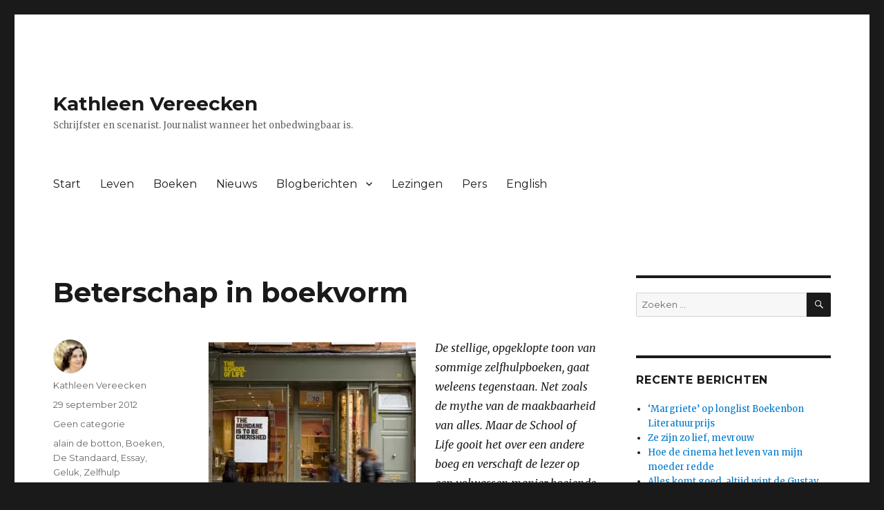

--- FILE ---
content_type: text/html; charset=UTF-8
request_url: https://www.kathleenvereecken.be/2012/09/29/beterschap-in-boekvorm/
body_size: 20973
content:
<!DOCTYPE html>
<html lang="nl-NL" class="no-js">
<head>
	<meta charset="UTF-8">
	<meta name="viewport" content="width=device-width, initial-scale=1">
	<link rel="profile" href="http://gmpg.org/xfn/11">
		<link rel="pingback" href="https://www.kathleenvereecken.be/xmlrpc.php">
		<script>(function(html){html.className = html.className.replace(/\bno-js\b/,'js')})(document.documentElement);</script>
<meta name='robots' content='index, follow, max-image-preview:large, max-snippet:-1, max-video-preview:-1' />

	<!-- This site is optimized with the Yoast SEO plugin v22.1 - https://yoast.com/wordpress/plugins/seo/ -->
	<title>Beterschap in boekvorm - Kathleen Vereecken</title>
	<link rel="canonical" href="http://www.kathleenvereecken.be/2012/09/29/beterschap-in-boekvorm/" />
	<meta property="og:locale" content="nl_NL" />
	<meta property="og:type" content="article" />
	<meta property="og:title" content="Beterschap in boekvorm - Kathleen Vereecken" />
	<meta property="og:description" content="De stellige, opgeklopte toon van sommige zelfhulpboeken, gaat weleens tegenstaan. Net zoals de mythe van de maakbaarheid van alles. Maar de School of Life gooit het over een andere boeg en verschaft de lezer op een volwassen manier boeiende inzichten. In drie stappen naar de job van je dromen! In zeven stappen naar de liefde &hellip; Lees &quot;Beterschap in boekvorm&quot; verder" />
	<meta property="og:url" content="http://www.kathleenvereecken.be/2012/09/29/beterschap-in-boekvorm/" />
	<meta property="og:site_name" content="Kathleen Vereecken" />
	<meta property="article:published_time" content="2012-09-29T08:33:05+00:00" />
	<meta property="og:image" content="http://kathleenvereecken.be/wp-content/uploads/2012/09/schooloflife.jpg?w=300" />
	<meta name="author" content="Kathleen Vereecken" />
	<meta name="twitter:card" content="summary_large_image" />
	<meta name="twitter:label1" content="Geschreven door" />
	<meta name="twitter:data1" content="Kathleen Vereecken" />
	<meta name="twitter:label2" content="Geschatte leestijd" />
	<meta name="twitter:data2" content="8 minuten" />
	<script type="application/ld+json" class="yoast-schema-graph">{"@context":"https://schema.org","@graph":[{"@type":"WebPage","@id":"http://www.kathleenvereecken.be/2012/09/29/beterschap-in-boekvorm/","url":"http://www.kathleenvereecken.be/2012/09/29/beterschap-in-boekvorm/","name":"Beterschap in boekvorm - Kathleen Vereecken","isPartOf":{"@id":"https://www.kathleenvereecken.be/#website"},"primaryImageOfPage":{"@id":"http://www.kathleenvereecken.be/2012/09/29/beterschap-in-boekvorm/#primaryimage"},"image":{"@id":"http://www.kathleenvereecken.be/2012/09/29/beterschap-in-boekvorm/#primaryimage"},"thumbnailUrl":"http://kathleenvereecken.be/wp-content/uploads/2012/09/schooloflife.jpg?w=300","datePublished":"2012-09-29T08:33:05+00:00","dateModified":"2012-09-29T08:33:05+00:00","author":{"@id":"https://www.kathleenvereecken.be/#/schema/person/2421f940299e7df49a24667b021c9757"},"breadcrumb":{"@id":"http://www.kathleenvereecken.be/2012/09/29/beterschap-in-boekvorm/#breadcrumb"},"inLanguage":"nl-NL","potentialAction":[{"@type":"ReadAction","target":["http://www.kathleenvereecken.be/2012/09/29/beterschap-in-boekvorm/"]}]},{"@type":"ImageObject","inLanguage":"nl-NL","@id":"http://www.kathleenvereecken.be/2012/09/29/beterschap-in-boekvorm/#primaryimage","url":"http://kathleenvereecken.be/wp-content/uploads/2012/09/schooloflife.jpg?w=300","contentUrl":"http://kathleenvereecken.be/wp-content/uploads/2012/09/schooloflife.jpg?w=300"},{"@type":"BreadcrumbList","@id":"http://www.kathleenvereecken.be/2012/09/29/beterschap-in-boekvorm/#breadcrumb","itemListElement":[{"@type":"ListItem","position":1,"name":"Home","item":"http://www.kathleenvereecken.be/"},{"@type":"ListItem","position":2,"name":"Blogberichten","item":"https://www.kathleenvereecken.be/blogberichten/"},{"@type":"ListItem","position":3,"name":"Beterschap in boekvorm"}]},{"@type":"WebSite","@id":"https://www.kathleenvereecken.be/#website","url":"https://www.kathleenvereecken.be/","name":"Kathleen Vereecken","description":"Schrijfster en scenarist. Journalist wanneer het onbedwingbaar is.","potentialAction":[{"@type":"SearchAction","target":{"@type":"EntryPoint","urlTemplate":"https://www.kathleenvereecken.be/?s={search_term_string}"},"query-input":"required name=search_term_string"}],"inLanguage":"nl-NL"},{"@type":"Person","@id":"https://www.kathleenvereecken.be/#/schema/person/2421f940299e7df49a24667b021c9757","name":"Kathleen Vereecken","image":{"@type":"ImageObject","inLanguage":"nl-NL","@id":"https://www.kathleenvereecken.be/#/schema/person/image/","url":"https://secure.gravatar.com/avatar/224ddf2e3845b69f8079f633426a4c62?s=96&d=mm&r=g","contentUrl":"https://secure.gravatar.com/avatar/224ddf2e3845b69f8079f633426a4c62?s=96&d=mm&r=g","caption":"Kathleen Vereecken"},"url":"https://www.kathleenvereecken.be/author/kathleenvereecken/"}]}</script>
	<!-- / Yoast SEO plugin. -->


<link rel='dns-prefetch' href='//secure.gravatar.com' />
<link rel='dns-prefetch' href='//stats.wp.com' />
<link rel='dns-prefetch' href='//fonts.googleapis.com' />
<link rel='dns-prefetch' href='//v0.wordpress.com' />
<link rel='dns-prefetch' href='//i0.wp.com' />
<link rel='dns-prefetch' href='//widgets.wp.com' />
<link rel='dns-prefetch' href='//s0.wp.com' />
<link rel='dns-prefetch' href='//0.gravatar.com' />
<link rel='dns-prefetch' href='//1.gravatar.com' />
<link rel='dns-prefetch' href='//2.gravatar.com' />
<link rel='dns-prefetch' href='//jetpack.wordpress.com' />
<link rel='dns-prefetch' href='//public-api.wordpress.com' />
<link rel="alternate" type="application/rss+xml" title="Kathleen Vereecken &raquo; feed" href="https://www.kathleenvereecken.be/feed/" />
<link rel="alternate" type="application/rss+xml" title="Kathleen Vereecken &raquo; reactiesfeed" href="https://www.kathleenvereecken.be/comments/feed/" />
<link rel="alternate" type="application/rss+xml" title="Kathleen Vereecken &raquo; Beterschap in boekvorm reactiesfeed" href="https://www.kathleenvereecken.be/2012/09/29/beterschap-in-boekvorm/feed/" />
<script type="text/javascript">
/* <![CDATA[ */
window._wpemojiSettings = {"baseUrl":"https:\/\/s.w.org\/images\/core\/emoji\/15.0.3\/72x72\/","ext":".png","svgUrl":"https:\/\/s.w.org\/images\/core\/emoji\/15.0.3\/svg\/","svgExt":".svg","source":{"concatemoji":"https:\/\/www.kathleenvereecken.be\/wp-includes\/js\/wp-emoji-release.min.js?ver=6.5.7"}};
/*! This file is auto-generated */
!function(i,n){var o,s,e;function c(e){try{var t={supportTests:e,timestamp:(new Date).valueOf()};sessionStorage.setItem(o,JSON.stringify(t))}catch(e){}}function p(e,t,n){e.clearRect(0,0,e.canvas.width,e.canvas.height),e.fillText(t,0,0);var t=new Uint32Array(e.getImageData(0,0,e.canvas.width,e.canvas.height).data),r=(e.clearRect(0,0,e.canvas.width,e.canvas.height),e.fillText(n,0,0),new Uint32Array(e.getImageData(0,0,e.canvas.width,e.canvas.height).data));return t.every(function(e,t){return e===r[t]})}function u(e,t,n){switch(t){case"flag":return n(e,"\ud83c\udff3\ufe0f\u200d\u26a7\ufe0f","\ud83c\udff3\ufe0f\u200b\u26a7\ufe0f")?!1:!n(e,"\ud83c\uddfa\ud83c\uddf3","\ud83c\uddfa\u200b\ud83c\uddf3")&&!n(e,"\ud83c\udff4\udb40\udc67\udb40\udc62\udb40\udc65\udb40\udc6e\udb40\udc67\udb40\udc7f","\ud83c\udff4\u200b\udb40\udc67\u200b\udb40\udc62\u200b\udb40\udc65\u200b\udb40\udc6e\u200b\udb40\udc67\u200b\udb40\udc7f");case"emoji":return!n(e,"\ud83d\udc26\u200d\u2b1b","\ud83d\udc26\u200b\u2b1b")}return!1}function f(e,t,n){var r="undefined"!=typeof WorkerGlobalScope&&self instanceof WorkerGlobalScope?new OffscreenCanvas(300,150):i.createElement("canvas"),a=r.getContext("2d",{willReadFrequently:!0}),o=(a.textBaseline="top",a.font="600 32px Arial",{});return e.forEach(function(e){o[e]=t(a,e,n)}),o}function t(e){var t=i.createElement("script");t.src=e,t.defer=!0,i.head.appendChild(t)}"undefined"!=typeof Promise&&(o="wpEmojiSettingsSupports",s=["flag","emoji"],n.supports={everything:!0,everythingExceptFlag:!0},e=new Promise(function(e){i.addEventListener("DOMContentLoaded",e,{once:!0})}),new Promise(function(t){var n=function(){try{var e=JSON.parse(sessionStorage.getItem(o));if("object"==typeof e&&"number"==typeof e.timestamp&&(new Date).valueOf()<e.timestamp+604800&&"object"==typeof e.supportTests)return e.supportTests}catch(e){}return null}();if(!n){if("undefined"!=typeof Worker&&"undefined"!=typeof OffscreenCanvas&&"undefined"!=typeof URL&&URL.createObjectURL&&"undefined"!=typeof Blob)try{var e="postMessage("+f.toString()+"("+[JSON.stringify(s),u.toString(),p.toString()].join(",")+"));",r=new Blob([e],{type:"text/javascript"}),a=new Worker(URL.createObjectURL(r),{name:"wpTestEmojiSupports"});return void(a.onmessage=function(e){c(n=e.data),a.terminate(),t(n)})}catch(e){}c(n=f(s,u,p))}t(n)}).then(function(e){for(var t in e)n.supports[t]=e[t],n.supports.everything=n.supports.everything&&n.supports[t],"flag"!==t&&(n.supports.everythingExceptFlag=n.supports.everythingExceptFlag&&n.supports[t]);n.supports.everythingExceptFlag=n.supports.everythingExceptFlag&&!n.supports.flag,n.DOMReady=!1,n.readyCallback=function(){n.DOMReady=!0}}).then(function(){return e}).then(function(){var e;n.supports.everything||(n.readyCallback(),(e=n.source||{}).concatemoji?t(e.concatemoji):e.wpemoji&&e.twemoji&&(t(e.twemoji),t(e.wpemoji)))}))}((window,document),window._wpemojiSettings);
/* ]]> */
</script>
<link rel='stylesheet' id='twentysixteen-jetpack-css' href='https://usercontent.one/wp/www.kathleenvereecken.be/wp-content/plugins/jetpack/modules/theme-tools/compat/twentysixteen.css?ver=14.0' type='text/css' media='all' />
<link rel='stylesheet' id='jetpack_related-posts-css' href='https://usercontent.one/wp/www.kathleenvereecken.be/wp-content/plugins/jetpack/modules/related-posts/related-posts.css?ver=20240116' type='text/css' media='all' />
<style id='wp-emoji-styles-inline-css' type='text/css'>

	img.wp-smiley, img.emoji {
		display: inline !important;
		border: none !important;
		box-shadow: none !important;
		height: 1em !important;
		width: 1em !important;
		margin: 0 0.07em !important;
		vertical-align: -0.1em !important;
		background: none !important;
		padding: 0 !important;
	}
</style>
<link rel='stylesheet' id='wp-block-library-css' href='https://www.kathleenvereecken.be/wp-includes/css/dist/block-library/style.min.css?ver=6.5.7' type='text/css' media='all' />
<link rel='stylesheet' id='mediaelement-css' href='https://www.kathleenvereecken.be/wp-includes/js/mediaelement/mediaelementplayer-legacy.min.css?ver=4.2.17' type='text/css' media='all' />
<link rel='stylesheet' id='wp-mediaelement-css' href='https://www.kathleenvereecken.be/wp-includes/js/mediaelement/wp-mediaelement.min.css?ver=6.5.7' type='text/css' media='all' />
<style id='jetpack-sharing-buttons-style-inline-css' type='text/css'>
.jetpack-sharing-buttons__services-list{display:flex;flex-direction:row;flex-wrap:wrap;gap:0;list-style-type:none;margin:5px;padding:0}.jetpack-sharing-buttons__services-list.has-small-icon-size{font-size:12px}.jetpack-sharing-buttons__services-list.has-normal-icon-size{font-size:16px}.jetpack-sharing-buttons__services-list.has-large-icon-size{font-size:24px}.jetpack-sharing-buttons__services-list.has-huge-icon-size{font-size:36px}@media print{.jetpack-sharing-buttons__services-list{display:none!important}}.editor-styles-wrapper .wp-block-jetpack-sharing-buttons{gap:0;padding-inline-start:0}ul.jetpack-sharing-buttons__services-list.has-background{padding:1.25em 2.375em}
</style>
<style id='classic-theme-styles-inline-css' type='text/css'>
/*! This file is auto-generated */
.wp-block-button__link{color:#fff;background-color:#32373c;border-radius:9999px;box-shadow:none;text-decoration:none;padding:calc(.667em + 2px) calc(1.333em + 2px);font-size:1.125em}.wp-block-file__button{background:#32373c;color:#fff;text-decoration:none}
</style>
<style id='global-styles-inline-css' type='text/css'>
body{--wp--preset--color--black: #000000;--wp--preset--color--cyan-bluish-gray: #abb8c3;--wp--preset--color--white: #ffffff;--wp--preset--color--pale-pink: #f78da7;--wp--preset--color--vivid-red: #cf2e2e;--wp--preset--color--luminous-vivid-orange: #ff6900;--wp--preset--color--luminous-vivid-amber: #fcb900;--wp--preset--color--light-green-cyan: #7bdcb5;--wp--preset--color--vivid-green-cyan: #00d084;--wp--preset--color--pale-cyan-blue: #8ed1fc;--wp--preset--color--vivid-cyan-blue: #0693e3;--wp--preset--color--vivid-purple: #9b51e0;--wp--preset--gradient--vivid-cyan-blue-to-vivid-purple: linear-gradient(135deg,rgba(6,147,227,1) 0%,rgb(155,81,224) 100%);--wp--preset--gradient--light-green-cyan-to-vivid-green-cyan: linear-gradient(135deg,rgb(122,220,180) 0%,rgb(0,208,130) 100%);--wp--preset--gradient--luminous-vivid-amber-to-luminous-vivid-orange: linear-gradient(135deg,rgba(252,185,0,1) 0%,rgba(255,105,0,1) 100%);--wp--preset--gradient--luminous-vivid-orange-to-vivid-red: linear-gradient(135deg,rgba(255,105,0,1) 0%,rgb(207,46,46) 100%);--wp--preset--gradient--very-light-gray-to-cyan-bluish-gray: linear-gradient(135deg,rgb(238,238,238) 0%,rgb(169,184,195) 100%);--wp--preset--gradient--cool-to-warm-spectrum: linear-gradient(135deg,rgb(74,234,220) 0%,rgb(151,120,209) 20%,rgb(207,42,186) 40%,rgb(238,44,130) 60%,rgb(251,105,98) 80%,rgb(254,248,76) 100%);--wp--preset--gradient--blush-light-purple: linear-gradient(135deg,rgb(255,206,236) 0%,rgb(152,150,240) 100%);--wp--preset--gradient--blush-bordeaux: linear-gradient(135deg,rgb(254,205,165) 0%,rgb(254,45,45) 50%,rgb(107,0,62) 100%);--wp--preset--gradient--luminous-dusk: linear-gradient(135deg,rgb(255,203,112) 0%,rgb(199,81,192) 50%,rgb(65,88,208) 100%);--wp--preset--gradient--pale-ocean: linear-gradient(135deg,rgb(255,245,203) 0%,rgb(182,227,212) 50%,rgb(51,167,181) 100%);--wp--preset--gradient--electric-grass: linear-gradient(135deg,rgb(202,248,128) 0%,rgb(113,206,126) 100%);--wp--preset--gradient--midnight: linear-gradient(135deg,rgb(2,3,129) 0%,rgb(40,116,252) 100%);--wp--preset--font-size--small: 13px;--wp--preset--font-size--medium: 20px;--wp--preset--font-size--large: 36px;--wp--preset--font-size--x-large: 42px;--wp--preset--spacing--20: 0.44rem;--wp--preset--spacing--30: 0.67rem;--wp--preset--spacing--40: 1rem;--wp--preset--spacing--50: 1.5rem;--wp--preset--spacing--60: 2.25rem;--wp--preset--spacing--70: 3.38rem;--wp--preset--spacing--80: 5.06rem;--wp--preset--shadow--natural: 6px 6px 9px rgba(0, 0, 0, 0.2);--wp--preset--shadow--deep: 12px 12px 50px rgba(0, 0, 0, 0.4);--wp--preset--shadow--sharp: 6px 6px 0px rgba(0, 0, 0, 0.2);--wp--preset--shadow--outlined: 6px 6px 0px -3px rgba(255, 255, 255, 1), 6px 6px rgba(0, 0, 0, 1);--wp--preset--shadow--crisp: 6px 6px 0px rgba(0, 0, 0, 1);}:where(.is-layout-flex){gap: 0.5em;}:where(.is-layout-grid){gap: 0.5em;}body .is-layout-flex{display: flex;}body .is-layout-flex{flex-wrap: wrap;align-items: center;}body .is-layout-flex > *{margin: 0;}body .is-layout-grid{display: grid;}body .is-layout-grid > *{margin: 0;}:where(.wp-block-columns.is-layout-flex){gap: 2em;}:where(.wp-block-columns.is-layout-grid){gap: 2em;}:where(.wp-block-post-template.is-layout-flex){gap: 1.25em;}:where(.wp-block-post-template.is-layout-grid){gap: 1.25em;}.has-black-color{color: var(--wp--preset--color--black) !important;}.has-cyan-bluish-gray-color{color: var(--wp--preset--color--cyan-bluish-gray) !important;}.has-white-color{color: var(--wp--preset--color--white) !important;}.has-pale-pink-color{color: var(--wp--preset--color--pale-pink) !important;}.has-vivid-red-color{color: var(--wp--preset--color--vivid-red) !important;}.has-luminous-vivid-orange-color{color: var(--wp--preset--color--luminous-vivid-orange) !important;}.has-luminous-vivid-amber-color{color: var(--wp--preset--color--luminous-vivid-amber) !important;}.has-light-green-cyan-color{color: var(--wp--preset--color--light-green-cyan) !important;}.has-vivid-green-cyan-color{color: var(--wp--preset--color--vivid-green-cyan) !important;}.has-pale-cyan-blue-color{color: var(--wp--preset--color--pale-cyan-blue) !important;}.has-vivid-cyan-blue-color{color: var(--wp--preset--color--vivid-cyan-blue) !important;}.has-vivid-purple-color{color: var(--wp--preset--color--vivid-purple) !important;}.has-black-background-color{background-color: var(--wp--preset--color--black) !important;}.has-cyan-bluish-gray-background-color{background-color: var(--wp--preset--color--cyan-bluish-gray) !important;}.has-white-background-color{background-color: var(--wp--preset--color--white) !important;}.has-pale-pink-background-color{background-color: var(--wp--preset--color--pale-pink) !important;}.has-vivid-red-background-color{background-color: var(--wp--preset--color--vivid-red) !important;}.has-luminous-vivid-orange-background-color{background-color: var(--wp--preset--color--luminous-vivid-orange) !important;}.has-luminous-vivid-amber-background-color{background-color: var(--wp--preset--color--luminous-vivid-amber) !important;}.has-light-green-cyan-background-color{background-color: var(--wp--preset--color--light-green-cyan) !important;}.has-vivid-green-cyan-background-color{background-color: var(--wp--preset--color--vivid-green-cyan) !important;}.has-pale-cyan-blue-background-color{background-color: var(--wp--preset--color--pale-cyan-blue) !important;}.has-vivid-cyan-blue-background-color{background-color: var(--wp--preset--color--vivid-cyan-blue) !important;}.has-vivid-purple-background-color{background-color: var(--wp--preset--color--vivid-purple) !important;}.has-black-border-color{border-color: var(--wp--preset--color--black) !important;}.has-cyan-bluish-gray-border-color{border-color: var(--wp--preset--color--cyan-bluish-gray) !important;}.has-white-border-color{border-color: var(--wp--preset--color--white) !important;}.has-pale-pink-border-color{border-color: var(--wp--preset--color--pale-pink) !important;}.has-vivid-red-border-color{border-color: var(--wp--preset--color--vivid-red) !important;}.has-luminous-vivid-orange-border-color{border-color: var(--wp--preset--color--luminous-vivid-orange) !important;}.has-luminous-vivid-amber-border-color{border-color: var(--wp--preset--color--luminous-vivid-amber) !important;}.has-light-green-cyan-border-color{border-color: var(--wp--preset--color--light-green-cyan) !important;}.has-vivid-green-cyan-border-color{border-color: var(--wp--preset--color--vivid-green-cyan) !important;}.has-pale-cyan-blue-border-color{border-color: var(--wp--preset--color--pale-cyan-blue) !important;}.has-vivid-cyan-blue-border-color{border-color: var(--wp--preset--color--vivid-cyan-blue) !important;}.has-vivid-purple-border-color{border-color: var(--wp--preset--color--vivid-purple) !important;}.has-vivid-cyan-blue-to-vivid-purple-gradient-background{background: var(--wp--preset--gradient--vivid-cyan-blue-to-vivid-purple) !important;}.has-light-green-cyan-to-vivid-green-cyan-gradient-background{background: var(--wp--preset--gradient--light-green-cyan-to-vivid-green-cyan) !important;}.has-luminous-vivid-amber-to-luminous-vivid-orange-gradient-background{background: var(--wp--preset--gradient--luminous-vivid-amber-to-luminous-vivid-orange) !important;}.has-luminous-vivid-orange-to-vivid-red-gradient-background{background: var(--wp--preset--gradient--luminous-vivid-orange-to-vivid-red) !important;}.has-very-light-gray-to-cyan-bluish-gray-gradient-background{background: var(--wp--preset--gradient--very-light-gray-to-cyan-bluish-gray) !important;}.has-cool-to-warm-spectrum-gradient-background{background: var(--wp--preset--gradient--cool-to-warm-spectrum) !important;}.has-blush-light-purple-gradient-background{background: var(--wp--preset--gradient--blush-light-purple) !important;}.has-blush-bordeaux-gradient-background{background: var(--wp--preset--gradient--blush-bordeaux) !important;}.has-luminous-dusk-gradient-background{background: var(--wp--preset--gradient--luminous-dusk) !important;}.has-pale-ocean-gradient-background{background: var(--wp--preset--gradient--pale-ocean) !important;}.has-electric-grass-gradient-background{background: var(--wp--preset--gradient--electric-grass) !important;}.has-midnight-gradient-background{background: var(--wp--preset--gradient--midnight) !important;}.has-small-font-size{font-size: var(--wp--preset--font-size--small) !important;}.has-medium-font-size{font-size: var(--wp--preset--font-size--medium) !important;}.has-large-font-size{font-size: var(--wp--preset--font-size--large) !important;}.has-x-large-font-size{font-size: var(--wp--preset--font-size--x-large) !important;}
.wp-block-navigation a:where(:not(.wp-element-button)){color: inherit;}
:where(.wp-block-post-template.is-layout-flex){gap: 1.25em;}:where(.wp-block-post-template.is-layout-grid){gap: 1.25em;}
:where(.wp-block-columns.is-layout-flex){gap: 2em;}:where(.wp-block-columns.is-layout-grid){gap: 2em;}
.wp-block-pullquote{font-size: 1.5em;line-height: 1.6;}
</style>
<link rel='stylesheet' id='twentysixteen-fonts-css' href='https://fonts.googleapis.com/css?family=Merriweather%3A400%2C700%2C900%2C400italic%2C700italic%2C900italic%7CMontserrat%3A400%2C700%7CInconsolata%3A400&#038;subset=latin%2Clatin-ext' type='text/css' media='all' />
<link rel='stylesheet' id='genericons-css' href='https://usercontent.one/wp/www.kathleenvereecken.be/wp-content/plugins/jetpack/_inc/genericons/genericons/genericons.css?ver=3.1' type='text/css' media='all' />
<link rel='stylesheet' id='twentysixteen-style-css' href='https://usercontent.one/wp/www.kathleenvereecken.be/wp-content/themes/twentysixteen/style.css?ver=6.5.7' type='text/css' media='all' />
<!--[if lt IE 10]>
<link rel='stylesheet' id='twentysixteen-ie-css' href='https://usercontent.one/wp/www.kathleenvereecken.be/wp-content/themes/twentysixteen/css/ie.css?ver=20160816' type='text/css' media='all' />
<![endif]-->
<!--[if lt IE 9]>
<link rel='stylesheet' id='twentysixteen-ie8-css' href='https://usercontent.one/wp/www.kathleenvereecken.be/wp-content/themes/twentysixteen/css/ie8.css?ver=20160816' type='text/css' media='all' />
<![endif]-->
<!--[if lt IE 8]>
<link rel='stylesheet' id='twentysixteen-ie7-css' href='https://usercontent.one/wp/www.kathleenvereecken.be/wp-content/themes/twentysixteen/css/ie7.css?ver=20160816' type='text/css' media='all' />
<![endif]-->
<link rel='stylesheet' id='jetpack_likes-css' href='https://usercontent.one/wp/www.kathleenvereecken.be/wp-content/plugins/jetpack/modules/likes/style.css?ver=14.0' type='text/css' media='all' />
<link rel='stylesheet' id='jetpack-carousel-swiper-css-css' href='https://usercontent.one/wp/www.kathleenvereecken.be/wp-content/plugins/jetpack/modules/carousel/swiper-bundle.css?ver=14.0' type='text/css' media='all' />
<link rel='stylesheet' id='jetpack-carousel-css' href='https://usercontent.one/wp/www.kathleenvereecken.be/wp-content/plugins/jetpack/modules/carousel/jetpack-carousel.css?ver=14.0' type='text/css' media='all' />
<link rel='stylesheet' id='sharedaddy-css' href='https://usercontent.one/wp/www.kathleenvereecken.be/wp-content/plugins/jetpack/modules/sharedaddy/sharing.css?ver=14.0' type='text/css' media='all' />
<link rel='stylesheet' id='social-logos-css' href='https://usercontent.one/wp/www.kathleenvereecken.be/wp-content/plugins/jetpack/_inc/social-logos/social-logos.min.css?ver=14.0' type='text/css' media='all' />
<script type="text/javascript" id="jetpack_related-posts-js-extra">
/* <![CDATA[ */
var related_posts_js_options = {"post_heading":"h4"};
/* ]]> */
</script>
<script type="text/javascript" src="https://usercontent.one/wp/www.kathleenvereecken.be/wp-content/plugins/jetpack/_inc/build/related-posts/related-posts.min.js?ver=20240116" id="jetpack_related-posts-js"></script>
<!--[if lt IE 9]>
<script type="text/javascript" src="https://usercontent.one/wp/www.kathleenvereecken.be/wp-content/themes/twentysixteen/js/html5.js?ver=3.7.3" id="twentysixteen-html5-js"></script>
<![endif]-->
<script type="text/javascript" src="https://www.kathleenvereecken.be/wp-includes/js/jquery/jquery.min.js?ver=3.7.1" id="jquery-core-js"></script>
<script type="text/javascript" src="https://www.kathleenvereecken.be/wp-includes/js/jquery/jquery-migrate.min.js?ver=3.4.1" id="jquery-migrate-js"></script>
<link rel="https://api.w.org/" href="https://www.kathleenvereecken.be/wp-json/" /><link rel="alternate" type="application/json" href="https://www.kathleenvereecken.be/wp-json/wp/v2/posts/49" /><link rel="EditURI" type="application/rsd+xml" title="RSD" href="https://www.kathleenvereecken.be/xmlrpc.php?rsd" />
<meta name="generator" content="WordPress 6.5.7" />
<link rel='shortlink' href='https://wp.me/p8Kzud-N' />
<link rel="alternate" type="application/json+oembed" href="https://www.kathleenvereecken.be/wp-json/oembed/1.0/embed?url=https%3A%2F%2Fwww.kathleenvereecken.be%2F2012%2F09%2F29%2Fbeterschap-in-boekvorm%2F" />
<link rel="alternate" type="text/xml+oembed" href="https://www.kathleenvereecken.be/wp-json/oembed/1.0/embed?url=https%3A%2F%2Fwww.kathleenvereecken.be%2F2012%2F09%2F29%2Fbeterschap-in-boekvorm%2F&#038;format=xml" />
<style>[class*=" icon-oc-"],[class^=icon-oc-]{speak:none;font-style:normal;font-weight:400;font-variant:normal;text-transform:none;line-height:1;-webkit-font-smoothing:antialiased;-moz-osx-font-smoothing:grayscale}.icon-oc-one-com-white-32px-fill:before{content:"901"}.icon-oc-one-com:before{content:"900"}#one-com-icon,.toplevel_page_onecom-wp .wp-menu-image{speak:none;display:flex;align-items:center;justify-content:center;text-transform:none;line-height:1;-webkit-font-smoothing:antialiased;-moz-osx-font-smoothing:grayscale}.onecom-wp-admin-bar-item>a,.toplevel_page_onecom-wp>.wp-menu-name{font-size:16px;font-weight:400;line-height:1}.toplevel_page_onecom-wp>.wp-menu-name img{width:69px;height:9px;}.wp-submenu-wrap.wp-submenu>.wp-submenu-head>img{width:88px;height:auto}.onecom-wp-admin-bar-item>a img{height:7px!important}.onecom-wp-admin-bar-item>a img,.toplevel_page_onecom-wp>.wp-menu-name img{opacity:.8}.onecom-wp-admin-bar-item.hover>a img,.toplevel_page_onecom-wp.wp-has-current-submenu>.wp-menu-name img,li.opensub>a.toplevel_page_onecom-wp>.wp-menu-name img{opacity:1}#one-com-icon:before,.onecom-wp-admin-bar-item>a:before,.toplevel_page_onecom-wp>.wp-menu-image:before{content:'';position:static!important;background-color:rgba(240,245,250,.4);border-radius:102px;width:18px;height:18px;padding:0!important}.onecom-wp-admin-bar-item>a:before{width:14px;height:14px}.onecom-wp-admin-bar-item.hover>a:before,.toplevel_page_onecom-wp.opensub>a>.wp-menu-image:before,.toplevel_page_onecom-wp.wp-has-current-submenu>.wp-menu-image:before{background-color:#76b82a}.onecom-wp-admin-bar-item>a{display:inline-flex!important;align-items:center;justify-content:center}#one-com-logo-wrapper{font-size:4em}#one-com-icon{vertical-align:middle}.imagify-welcome{display:none !important;}</style>	<style>img#wpstats{display:none}</style>
		<style type="text/css">.recentcomments a{display:inline !important;padding:0 !important;margin:0 !important;}</style></head>

<body class="post-template-default single single-post postid-49 single-format-standard group-blog">
<div id="page" class="site">
	<div class="site-inner">
		<a class="skip-link screen-reader-text" href="#content">Naar de inhoud springen</a>

		<header id="masthead" class="site-header" role="banner">
			<div class="site-header-main">
				<div class="site-branding">
					
											<p class="site-title"><a href="https://www.kathleenvereecken.be/" rel="home">Kathleen Vereecken</a></p>
											<p class="site-description">Schrijfster en scenarist. Journalist wanneer het onbedwingbaar is.</p>
									</div><!-- .site-branding -->

									<button id="menu-toggle" class="menu-toggle">Menu</button>

					<div id="site-header-menu" class="site-header-menu">
													<nav id="site-navigation" class="main-navigation" role="navigation" aria-label="Hoofdmenu">
								<div class="menu-kathleen-vereecken-container"><ul id="menu-kathleen-vereecken" class="primary-menu"><li id="menu-item-847" class="menu-item menu-item-type-custom menu-item-object-custom menu-item-847"><a href="http://kathleenvereecken.be">Start</a></li>
<li id="menu-item-852" class="menu-item menu-item-type-post_type menu-item-object-page menu-item-852"><a href="https://www.kathleenvereecken.be/leven/">Leven</a></li>
<li id="menu-item-844" class="menu-item menu-item-type-post_type menu-item-object-page menu-item-844"><a href="https://www.kathleenvereecken.be/boeken/">Boeken</a></li>
<li id="menu-item-948" class="menu-item menu-item-type-taxonomy menu-item-object-category menu-item-948"><a href="https://www.kathleenvereecken.be/category/nieuws/">Nieuws</a></li>
<li id="menu-item-954" class="menu-item menu-item-type-taxonomy menu-item-object-category menu-item-has-children menu-item-954"><a href="https://www.kathleenvereecken.be/category/blog/">Blogberichten</a>
<ul class="sub-menu">
	<li id="menu-item-955" class="menu-item menu-item-type-taxonomy menu-item-object-category menu-item-955"><a href="https://www.kathleenvereecken.be/category/blog/boekfragment/">Boekfragment</a></li>
	<li id="menu-item-956" class="menu-item menu-item-type-taxonomy menu-item-object-category menu-item-956"><a href="https://www.kathleenvereecken.be/category/blog/column/">Column</a></li>
	<li id="menu-item-957" class="menu-item menu-item-type-taxonomy menu-item-object-category menu-item-957"><a href="https://www.kathleenvereecken.be/category/blog/de-standaard/">De Standaard</a></li>
	<li id="menu-item-958" class="menu-item menu-item-type-taxonomy menu-item-object-category menu-item-958"><a href="https://www.kathleenvereecken.be/category/blog/essay/">Essay</a></li>
	<li id="menu-item-959" class="menu-item menu-item-type-taxonomy menu-item-object-category menu-item-959"><a href="https://www.kathleenvereecken.be/category/blog/journalistiek/">Journalistiek</a></li>
	<li id="menu-item-960" class="menu-item menu-item-type-taxonomy menu-item-object-category menu-item-960"><a href="https://www.kathleenvereecken.be/category/blog/literatuur/">Literatuur</a></li>
	<li id="menu-item-961" class="menu-item menu-item-type-taxonomy menu-item-object-category menu-item-961"><a href="https://www.kathleenvereecken.be/category/blog/nrc/">NRC</a></li>
	<li id="menu-item-962" class="menu-item menu-item-type-taxonomy menu-item-object-category menu-item-962"><a href="https://www.kathleenvereecken.be/category/blog/persoonlijk/">Persoonlijk</a></li>
</ul>
</li>
<li id="menu-item-846" class="menu-item menu-item-type-post_type menu-item-object-page menu-item-846"><a href="https://www.kathleenvereecken.be/lezingen/">Lezingen</a></li>
<li id="menu-item-1063" class="menu-item menu-item-type-post_type menu-item-object-page menu-item-1063"><a href="https://www.kathleenvereecken.be/pers/">Pers</a></li>
<li id="menu-item-1068" class="menu-item menu-item-type-post_type menu-item-object-page menu-item-1068"><a href="https://www.kathleenvereecken.be/english/">English</a></li>
</ul></div>							</nav><!-- .main-navigation -->
						
											</div><!-- .site-header-menu -->
							</div><!-- .site-header-main -->

					</header><!-- .site-header -->

		<div id="content" class="site-content">

<div id="primary" class="content-area">
	<main id="main" class="site-main" role="main">
		
<article id="post-49" class="post-49 post type-post status-publish format-standard hentry category-geen-categorie tag-alain-de-botton tag-boeken tag-de-standaard tag-essay tag-geluk tag-zelfhulp">
	<header class="entry-header">
		<h1 class="entry-title">Beterschap in boekvorm</h1>	</header><!-- .entry-header -->

	
	
	<div class="entry-content">
		<p><em><a href="https://i0.wp.com/kathleenvereecken.be/wp-content/uploads/2012/09/schooloflife.jpg"><img data-recalc-dims="1" fetchpriority="high" decoding="async" data-attachment-id="50" data-permalink="https://www.kathleenvereecken.be/2012/09/29/beterschap-in-boekvorm/schooloflife/" data-orig-file="https://i0.wp.com/www.kathleenvereecken.be/wp-content/uploads/2012/09/schooloflife.jpg?fit=450%2C450&amp;ssl=1" data-orig-size="450,450" data-comments-opened="1" data-image-meta="{&quot;aperture&quot;:&quot;0&quot;,&quot;credit&quot;:&quot;&quot;,&quot;camera&quot;:&quot;&quot;,&quot;caption&quot;:&quot;&quot;,&quot;created_timestamp&quot;:&quot;0&quot;,&quot;copyright&quot;:&quot;&quot;,&quot;focal_length&quot;:&quot;0&quot;,&quot;iso&quot;:&quot;0&quot;,&quot;shutter_speed&quot;:&quot;0&quot;,&quot;title&quot;:&quot;&quot;,&quot;orientation&quot;:&quot;0&quot;}" data-image-title="Schooloflife" data-image-description="" data-image-caption="" data-medium-file="https://i0.wp.com/www.kathleenvereecken.be/wp-content/uploads/2012/09/schooloflife.jpg?fit=300%2C300&amp;ssl=1" data-large-file="https://i0.wp.com/www.kathleenvereecken.be/wp-content/uploads/2012/09/schooloflife.jpg?fit=450%2C450&amp;ssl=1" class="alignleft size-medium wp-image-50" title="Schooloflife" alt="" src="https://i0.wp.com/kathleenvereecken.be/wp-content/uploads/2012/09/schooloflife.jpg?resize=300%2C300" width="300" height="300" srcset="https://i0.wp.com/www.kathleenvereecken.be/wp-content/uploads/2012/09/schooloflife.jpg?w=450&amp;ssl=1 450w, https://i0.wp.com/www.kathleenvereecken.be/wp-content/uploads/2012/09/schooloflife.jpg?resize=150%2C150&amp;ssl=1 150w, https://i0.wp.com/www.kathleenvereecken.be/wp-content/uploads/2012/09/schooloflife.jpg?resize=300%2C300&amp;ssl=1 300w, https://i0.wp.com/www.kathleenvereecken.be/wp-content/uploads/2012/09/schooloflife.jpg?resize=100%2C100&amp;ssl=1 100w" sizes="(max-width: 300px) 85vw, 300px" /></a>De stellige, opgeklopte toon van sommige zelfhulpboeken, gaat weleens tegenstaan. Net zoals de mythe van de maakbaarheid van alles. Maar de School of Life gooit het over een andere boeg en verschaft de lezer op een volwassen manier boeiende inzichten.</em></p>
<p>In drie stappen naar de job van je dromen! In zeven stappen naar de liefde van je leven! In tien stappen naar eeuwig geluk! Laat ik maar meteen een bekentenis doen: ik ben doorgaans niet zo tuk op zelfhulpboeken. Of preciezer: op een bepaald type zelfhulpboeken, vaak op Amerikaanse leest geschoeid. Enthousiast en tegelijk bazig van teneur, brandend van geloof in de absolute maakbaarheid van alles.</p>
<p>Heb ik er dan nooit eentje gekocht? Welzeker. Omdat ik nieuwsgierig was, maar ook: omdat ik oprecht geloofde dat ik er iets aan zou kunnen hebben. De liefde was echter van korte duur. Ik begon er nochtans met de nodige gretigheid aan, aangestoken door de stellige, wervende toon die zo typisch is voor veel van die boeken. Maar net die toon ging naarmate de lectuur vorderde, tegenstaan. Die rotsvaste overtuiging van het eigen grote gelijk, de vele ferme antwoorden die geen tegenspraak duldden, gekruid met de nodige sentimentaliteit. Terwijl boeken en bij uitbreiding mensen op hun interessantst zijn als ze vragen stellen.</p>
<p>Maar de toon was maar één afknapper. Er was meer. De illusie dat verandering in wezen nogal simpel is, en dat anders denken de sleutel tot succes is. En die niet-aflatende dwang om  diep in jezelf te kijken, te graven, te wroeten. Om je bij elke bobbel in het wegdek af te moeten vragen: hoe voel ik me nu? Wat doet dit met mij? En wat moet ik tegen mezelf vertellen opdat alles beter zou gaan? Het belang dat aan voortdurende introspectie werd gehecht , kreeg al snel iets navelstaarderigs. Waarom voortdurend naar binnen kijken, terwijl er buiten zoveel interessantere dingen te zien zijn? Dus vloog het boek  aan de kant, om nooit meer open te gaan.</p>
<p>Tijd voor nuance nu. En voor zelfonderzoek (introspectie!). Want uit mijn snelle oordeel over dat ene bepaalde type zelfhulpboek, gevolgd door een veralgemeende afkeer van het genre, sprak wellicht enig snobisme. De laatdunkende overtuiging dat dit soort boeken voor een ander doelpubliek geschreven waren dan datgene waar ik me toe rekende: zelfhulpboeken waren voor het type Oprah-vrouwen. Zelfhulpboeken waren voor mensen die zich graag mee laten drijven op de golven van hypes en modieuze ziektes van deze tijd, al of niet ingebeeld. Hieruit sprak niet alleen snobisme, maar zelfontkenning bovendien: ik keek immers stiekem naar Oprah, balancerend tussen ergernis over de hysterische sfeer van het programma en fascinatie voor de vaak zeer interessante thema’s die aan bod kwamen.</p>
<p><strong>Zelfhulp uit de Oudheid</strong></p>
<p>Mijn kijk op het genre veranderde toen ik ‘Flow’ van Mihalyi Csikszentmihalyi &#8211; een naam die een steevast een copy-paste vergt – las: een verhelderend boek over creativiteit, over doelgerichtheid en concentratie, over het verlies van tijdsbesef tijdens een scheppend proces. Wat dit boek zo anders maakte dan de klassieke, rechtlijnige zelfhulpboeken waren de vele verwijzingen naar de filosofie, geschiedenis, kunst en literatuur. De adrenalinestoot die bijna elk zelfhulpboek bij het begin geeft, liet ditmaal geen teleurstellende leegte achter. Hetzelfde had ik toen ik vorig jaar ‘Het nieuwe zwart’ van Darian Leader las: een inspirerende collage van alles wat de wereld aan moois voortgebracht heeft door de eeuwen heen, verweven met inzichten over het omgaan met rouw en verdriet. Geen antwoorden, maar handvatten.</p>
<p>Misschien sluit dit type zelfhulpboeken wel het nauwst aan bij de allereerste zelfhulpboeken uit de geschiedenis. Niet bij Dale Carnegie, die met het in 1936 verschenen ‘How to win friends and influence people’ – nog steeds een hoog gewaardeerd en goedverkocht boek – als de vader van de moderne zelfhelpcultuur wordt beschouwd. Wél bij de klassieken. Bij de grote filosofen uit de Oudheid. Epicurus schreef talloze boeken over liefde, leven en rechtvaardigheid. Seneca liet zijn licht schijnen over woede, en hoe die onder controle te krijgen. En Ovidius schreef in zijn ‘Ars Amatoria’  over verleiding, seks en relaties, al doen zijn simpele, gedecideerde tips dan weer eerder denken aan hoe het er nu soms aan toe gaat. Zijn onverholen, onbedoeld grappige pleidooi voor manipulatie, zou hem vandaag geheid een stevige tegenwind bezorgen: ‘Bedenk dat iedere vrouw veroverd kan worden. Sta op goede voet met haar kamermeisje. Kies het goede moment. Schrijf haar een brief vol vleierijen en beloften. Verzorg je voorkomen, maar wees niet verwijfd. Wees matig met wijn. Hou haar minnaar te vriend. Zorg dat je er bleek en mager uitziet.’</p>
<p>Wat de klassieken wel gemeen hadden, is dat ze blijkbaar begrepen dat niemand gebaat is bij loze peptalk. Eerder integendeel: de beste manier om iemand zich beter te laten voelen, was toe te geven dat de dingen echt wel zo erg zijn als we denken dat ze zijn, wellicht zelfs nog erger. Niet echt bemoedigend dus.</p>
<p><strong>Zelfhulp voor vandaag</strong></p>
<p>Gelukkig is er ook een tussenweg.</p>
<p>In 2008 richtte filosoof Alain de Botton samen met enkele gelijkgezinde collega’s in Londen de ‘School of life’ op: een academie voor levenskunst, als het ware. Hoofdthema’s die in de lessen aan bod komen zijn filosofie, werk, liefde, status, reizen, architectuur, literatuur en religie. En nu zijn er ook zes boeken, elk geschreven door een andere auteur, waarin nagedacht wordt – en raad gegeven wordt, het zijn tenslotte zelfhulpboeken – over de grote uitdagingen van het leven van vandaag. De School of Life-boeken pretenderen geen antwoorden te geven, maar ideeën aan te rijken. Wetenswaardigheden uit de filosofie, literatuur, psychologie en beeldende kunsten passeren de revue. Bedoeling is niet de lezer te overstelpen met pasklare antwoorden en mirakeloplossingen, maar wel om hem te ‘stimuleren, uitdagen, voeden, troosten’.</p>
<p>Het moet gezegd: deze boeken zijn een waar plezier om te lezen. Om te beginnen is de toon waarop de lezer aangesproken wordt bijzonder aangenaam: rustig, degelijk, intelligent, respectvol. En toegankelijk bovendien. Tijdens het lezen krijg je het gevoel een gesprek te voeren met een slimme vriend met veel levenservaring, die bereid is zichzelf in vraag te stellen en je tegelijk een inkijk te bieden in zijn persoonlijke ervaringen en zielenroerselen. Bij sommigen valt meteen een groot vermogen tot zelfrelativering op.</p>
<p><strong>Verder dan de cafétoog</strong></p>
<p>Neem nu Philippa Perry, de psychotherapeute die ‘Bij je verstand blijven. Hoe doe je dat?’ voor haar rekening nam. Haar boek is een pleidooi voor een bepaalde manier van denken over wat er in de hersenen gebeurt, hoe ze zich hebben ontwikkeld en hoe ze zich blijven ontwikkelen. Ze laat aan de hand van concrete voorbeelden een helder licht schijnen op de wederzijdse invloed van nature en nurture. Ze geeft geen specifieke aanwijzingen over hoe een mens behoort te denken, hoe hij zich zou moeten gedragen, wat hij zou moeten voelen. Dat is niet zinvol, schrijft ze. Haar verhaal is doorspekt met woorden en uitdrukkingen als ‘volgens mij’, ‘het zou kunnen’ en ‘misschien’. Precies daardoor krijg je de indruk dat ze een respectvolle dialoog met de lezer aangaat, en ga je haar vanzelf ernstig nemen. De illusie van confectie verwerpt ze: ‘Wat voor de een werkt, werkt voor de ander niet’. Natuurlijk zitten er ook voorspelbare wetenswaardigheden in het boek: dat ik-boodschappen beter werken dan jij-boodschappen is niet nieuw, maar daarom niet minder waar. Aan het eind van het boek volgt een uitgebreide reeks oefeningen. Nuttig voor wie daarvan houdt, over te slaan voor diegenen aan wie dat minder besteed is.</p>
<p>Een andere titel uit de reeks is ‘De wereld veranderen. Hoe doe je dat?’ van John Paul Flintoff. Alleen al het ambitieuze idealisme dat uit de titel spreekt, het totaal achterwege blijven van cynisme, is hartveroverend. En toch is het geen naïef boek. Aan de hand van talloze voorbeelden uit de wereldgeschiedenis en persoonlijke anekdotes probeert Flintoff de lezer diets te maken dat de geschiedenis niet alleen gaat over de handelingen van dominante individuen. Het is een boek dat hoop en moed geeft, een onomwonden pleidooi voor actief idealisme, dat zich niet beperkt tot wereldverbeteren aan de cafétoog. Om dat te illustreren citeert Flintoff onder anderen schrijfster en activiste Rebecca Solnit: ‘Hoop is niet een loterijbriefje waarmee je op de sofa gaat zitten om je gelukkig te voelen. Hoop is een bijl waarmee je deuren kunt openen. Hoop roept op tot actie.’</p>
<p>Ook de overige boeken in de reeks – ‘Meer denken over seks’, ‘Minder piekeren over geld’, ‘Floreren in het digitale tijdperk’ en ‘Werk vinden dat bij je past’ – bieden op dezelfde manier boeiende stof tot nadenken. Het boek dat qua stijl het meest afwijkt van de andere is dat van Alain de Botton zelf, over seks. Geen enkele persoonlijke anekdote hier, maar wel het uitgangspunt dat we allemaal in zekere zin abnormaal zijn als het over seks gaat. Veel aandacht gaat naar neuroses, fobieën en ontwrichtende verlangens, naar onverschilligheid en walging zelfs. De Botton neemt ons verwrongen ideaalbeeld van seks onder de loep, en vraagt zich af of we – los van de voortplanting – beter af zouden zijn zonder geslachtsdrift, omdat die ons zo onzeker en kwetsbaar maakt. Maar tegelijk maakt die kwetsbaarheid ons juist menselijk, besluit hij. En wie zou de extase en de grote ontdekkingen willen missen? Seks verbreedt onze interesses en verlegt onze referentiepunten. Ze dwingt ons onze eigen dwaasheid en menselijkheid onder ogen te zien, en brengt noodzakelijke – en interessante – chaos in de heersende hiërarchie van macht, status, geld en intelligentie.</p>
<p>De School of Life-boeken hebben de grote verdienste dat ze lang blijven nazinderen. Stof geven voor discussies, met jezelf of met anderen. En hoop, zonder de stellige belofte op beterschap.</p>
<p>(verschenen in De Standaard der Letteren op 7 september 2012)</p>
<div class="sharedaddy sd-sharing-enabled"><div class="robots-nocontent sd-block sd-social sd-social-icon sd-sharing"><h3 class="sd-title">Dit delen:</h3><div class="sd-content"><ul><li class="share-twitter"><a rel="nofollow noopener noreferrer" data-shared="sharing-twitter-49" class="share-twitter sd-button share-icon no-text" href="https://www.kathleenvereecken.be/2012/09/29/beterschap-in-boekvorm/?share=twitter" target="_blank" title="Klik om te delen met Twitter" ><span></span><span class="sharing-screen-reader-text">Klik om te delen met Twitter (Wordt in een nieuw venster geopend)</span></a></li><li class="share-facebook"><a rel="nofollow noopener noreferrer" data-shared="sharing-facebook-49" class="share-facebook sd-button share-icon no-text" href="https://www.kathleenvereecken.be/2012/09/29/beterschap-in-boekvorm/?share=facebook" target="_blank" title="Klik om te delen op Facebook" ><span></span><span class="sharing-screen-reader-text">Klik om te delen op Facebook (Wordt in een nieuw venster geopend)</span></a></li><li class="share-end"></li></ul></div></div></div><div class='sharedaddy sd-block sd-like jetpack-likes-widget-wrapper jetpack-likes-widget-unloaded' id='like-post-wrapper-129310189-49-6970307d186ae' data-src='https://widgets.wp.com/likes/?ver=14.0#blog_id=129310189&amp;post_id=49&amp;origin=www.kathleenvereecken.be&amp;obj_id=129310189-49-6970307d186ae&amp;n=1' data-name='like-post-frame-129310189-49-6970307d186ae' data-title='Vind-ik-leuk of reblog'><h3 class="sd-title">Vind ik leuk:</h3><div class='likes-widget-placeholder post-likes-widget-placeholder' style='height: 55px;'><span class='button'><span>Vind-ik-leuk</span></span> <span class="loading">Laden...</span></div><span class='sd-text-color'></span><a class='sd-link-color'></a></div>
<div id='jp-relatedposts' class='jp-relatedposts' >
	
</div>	</div><!-- .entry-content -->

	<footer class="entry-footer">
		<span class="byline"><span class="author vcard"><img alt='' src='https://secure.gravatar.com/avatar/224ddf2e3845b69f8079f633426a4c62?s=49&#038;d=mm&#038;r=g' srcset='https://secure.gravatar.com/avatar/224ddf2e3845b69f8079f633426a4c62?s=98&#038;d=mm&#038;r=g 2x' class='avatar avatar-49 photo' height='49' width='49' decoding='async'/><span class="screen-reader-text">Auteur </span> <a class="url fn n" href="https://www.kathleenvereecken.be/author/kathleenvereecken/">Kathleen Vereecken</a></span></span><span class="posted-on"><span class="screen-reader-text">Geplaatst op </span><a href="https://www.kathleenvereecken.be/2012/09/29/beterschap-in-boekvorm/" rel="bookmark"><time class="entry-date published updated" datetime="2012-09-29T10:33:05+02:00">29 september 2012</time></a></span><span class="cat-links"><span class="screen-reader-text">Categorieën </span><a href="https://www.kathleenvereecken.be/category/geen-categorie/" rel="category tag">Geen categorie</a></span><span class="tags-links"><span class="screen-reader-text">Tags </span><a href="https://www.kathleenvereecken.be/tag/alain-de-botton/" rel="tag">alain de botton</a>, <a href="https://www.kathleenvereecken.be/tag/boeken/" rel="tag">Boeken</a>, <a href="https://www.kathleenvereecken.be/tag/de-standaard/" rel="tag">De Standaard</a>, <a href="https://www.kathleenvereecken.be/tag/essay/" rel="tag">Essay</a>, <a href="https://www.kathleenvereecken.be/tag/geluk/" rel="tag">Geluk</a>, <a href="https://www.kathleenvereecken.be/tag/zelfhulp/" rel="tag">Zelfhulp</a></span>			</footer><!-- .entry-footer -->
</article><!-- #post-## -->

<div id="comments" class="comments-area">

			<h2 class="comments-title">
			Eén gedachte over &ldquo;Beterschap in boekvorm&rdquo;		</h2>

		
		<ol class="comment-list">
					<li id="comment-5" class="comment even thread-even depth-1">
			<article id="div-comment-5" class="comment-body">
				<footer class="comment-meta">
					<div class="comment-author vcard">
						<img alt='' src='https://secure.gravatar.com/avatar/0ebb13fa2d7bafca7d87d6b7b8474a46?s=42&#038;d=mm&#038;r=g' srcset='https://secure.gravatar.com/avatar/0ebb13fa2d7bafca7d87d6b7b8474a46?s=84&#038;d=mm&#038;r=g 2x' class='avatar avatar-42 photo' height='42' width='42' decoding='async'/>						<b class="fn"><a href="http://dezotteconcierge.wordpress.com" class="url" rel="ugc external nofollow">dezotteconcierge</a></b> <span class="says">schreef:</span>					</div><!-- .comment-author -->

					<div class="comment-metadata">
						<a href="https://www.kathleenvereecken.be/2012/09/29/beterschap-in-boekvorm/#comment-5"><time datetime="2014-10-29T14:04:30+01:00">29 oktober 2014 om 14:04</time></a>					</div><!-- .comment-metadata -->

									</footer><!-- .comment-meta -->

				<div class="comment-content">
					<p>Ook een absolute fan van deze boekjes!</p>
				</div><!-- .comment-content -->

				<div class="reply"><a rel='nofollow' class='comment-reply-link' href='#comment-5' data-commentid="5" data-postid="49" data-belowelement="div-comment-5" data-respondelement="respond" data-replyto="Antwoord op dezotteconcierge" aria-label='Antwoord op dezotteconcierge'>Beantwoorden</a></div>			</article><!-- .comment-body -->
		</li><!-- #comment-## -->
		</ol><!-- .comment-list -->

		
	
	
	
		<div id="respond" class="comment-respond">
			<h3 id="reply-title" class="comment-reply-title">Geef een reactie<small><a rel="nofollow" id="cancel-comment-reply-link" href="/2012/09/29/beterschap-in-boekvorm/#respond" style="display:none;">Reactie annuleren</a></small></h3>			<form id="commentform" class="comment-form">
				<iframe
					title="Reactieformulier"
					src="https://jetpack.wordpress.com/jetpack-comment/?blogid=129310189&#038;postid=49&#038;comment_registration=0&#038;require_name_email=1&#038;stc_enabled=1&#038;stb_enabled=1&#038;show_avatars=1&#038;avatar_default=mystery&#038;greeting=Geef+een+reactie&#038;jetpack_comments_nonce=5a875e0642&#038;greeting_reply=Laat+een+reactie+achter+bij+%25s&#038;color_scheme=light&#038;lang=nl_NL&#038;jetpack_version=14.0&#038;iframe_unique_id=1&#038;show_cookie_consent=10&#038;has_cookie_consent=0&#038;is_current_user_subscribed=0&#038;token_key=%3Bnormal%3B&#038;sig=2d31ea5fb8e0eb1c639c516839a94a54cdf8b955#parent=https%3A%2F%2Fwww.kathleenvereecken.be%2F2012%2F09%2F29%2Fbeterschap-in-boekvorm%2F"
											name="jetpack_remote_comment"
						style="width:100%; height: 430px; border:0;"
										class="jetpack_remote_comment"
					id="jetpack_remote_comment"
					sandbox="allow-same-origin allow-top-navigation allow-scripts allow-forms allow-popups"
				>
									</iframe>
									<!--[if !IE]><!-->
					<script>
						document.addEventListener('DOMContentLoaded', function () {
							var commentForms = document.getElementsByClassName('jetpack_remote_comment');
							for (var i = 0; i < commentForms.length; i++) {
								commentForms[i].allowTransparency = false;
								commentForms[i].scrolling = 'no';
							}
						});
					</script>
					<!--<![endif]-->
							</form>
		</div>

		
		<input type="hidden" name="comment_parent" id="comment_parent" value="" />

		
</div><!-- .comments-area -->

	<nav class="navigation post-navigation" aria-label="Berichten">
		<h2 class="screen-reader-text">Bericht navigatie</h2>
		<div class="nav-links"><div class="nav-previous"><a href="https://www.kathleenvereecken.be/2012/09/24/creativiteit-voor-losers-of-genieen/" rel="prev"><span class="meta-nav" aria-hidden="true">Vorige</span> <span class="screen-reader-text">Vorig bericht:</span> <span class="post-title">Creativiteit: voor losers of genieën?</span></a></div><div class="nav-next"><a href="https://www.kathleenvereecken.be/2012/10/01/lachyoga-een-twee-drie-hahaha/" rel="next"><span class="meta-nav" aria-hidden="true">Volgende</span> <span class="screen-reader-text">Volgend bericht:</span> <span class="post-title">Lachyoga: één-twee-drie, hahaha!</span></a></div></div>
	</nav>
	</main><!-- .site-main -->

	
</div><!-- .content-area -->


	<aside id="secondary" class="sidebar widget-area" role="complementary">
		<section id="search-2" class="widget widget_search">
<form role="search" method="get" class="search-form" action="https://www.kathleenvereecken.be/">
	<label>
		<span class="screen-reader-text">Zoeken naar:</span>
		<input type="search" class="search-field" placeholder="Zoeken &hellip;" value="" name="s" />
	</label>
	<button type="submit" class="search-submit"><span class="screen-reader-text">Zoeken</span></button>
</form>
</section>
		<section id="recent-posts-2" class="widget widget_recent_entries">
		<h2 class="widget-title">Recente berichten</h2>
		<ul>
											<li>
					<a href="https://www.kathleenvereecken.be/2023/09/18/margriete-op-longlist-boekenbon-literatuurprijs/">&#8216;Margriete&#8217; op longlist Boekenbon Literatuurprijs</a>
									</li>
											<li>
					<a href="https://www.kathleenvereecken.be/2023/09/18/ze-zijn-zo-lief-mevrouw-2/">Ze zijn zo lief, mevrouw</a>
									</li>
											<li>
					<a href="https://www.kathleenvereecken.be/2023/07/23/hoe-de-cinema-het-leven-van-mijn-moeder-redde/">Hoe de cinema het leven van mijn moeder redde</a>
									</li>
											<li>
					<a href="https://www.kathleenvereecken.be/2022/11/14/alles-komt-goed-altijd-wint-de-gustav-heinemann-friedenspreis/">Alles komt goed, altijd wint de Gustav Heinemann Friedenspreis</a>
									</li>
											<li>
					<a href="https://www.kathleenvereecken.be/2022/02/07/ze-zijn-zo-lief-mevrouw/">Ze zijn zo lief, mevrouw</a>
									</li>
					</ul>

		</section><section id="recent-comments-2" class="widget widget_recent_comments"><h2 class="widget-title">Recente reacties</h2><ul id="recentcomments"><li class="recentcomments"><span class="comment-author-link">Marc en Marc</span> op <a href="https://www.kathleenvereecken.be/2022/11/14/alles-komt-goed-altijd-wint-de-gustav-heinemann-friedenspreis/#comment-179">Alles komt goed, altijd wint de Gustav Heinemann Friedenspreis</a></li><li class="recentcomments"><span class="comment-author-link"><a href="http://kirstinvanlierde.wordpress.com" class="url" rel="ugc external nofollow">kirstinvanlierde</a></span> op <a href="https://www.kathleenvereecken.be/2020/03/11/alles-komt-goed-altijd-wint-na-de-woutertje-pieterse-prijs-nu-ook-de-boekenleeuw-2019/#comment-157">&#8216;Alles komt goed, altijd&#8217; wint na de Woutertje Pieterse Prijs nu ook de Boekenleeuw 2019</a></li><li class="recentcomments"><span class="comment-author-link"><a href="http://kirstinvanlierde.wordpress.com" class="url" rel="ugc external nofollow">kirstinvanlierde</a></span> op <a href="https://www.kathleenvereecken.be/2019/08/07/over-de-kleine-jongen-die-in-1906-een-mooi-boek-kreeg-voor-kerst/#comment-153">Over de kleine jongen die in 1906 een mooi boek kreeg voor kerst</a></li><li class="recentcomments"><span class="comment-author-link">no sex</span> op <a href="https://www.kathleenvereecken.be/2015/01/09/de-last-van-een-leven-zonder-lust/#comment-152">De last van een leven zonder lust</a></li><li class="recentcomments"><span class="comment-author-link">Peter Claus</span> op <a href="https://www.kathleenvereecken.be/2018/06/21/1057/#comment-151">Nieuw boek op komst!</a></li></ul></section><section id="archives-2" class="widget widget_archive"><h2 class="widget-title">Archieven</h2>
			<ul>
					<li><a href='https://www.kathleenvereecken.be/2023/09/'>september 2023</a></li>
	<li><a href='https://www.kathleenvereecken.be/2023/07/'>juli 2023</a></li>
	<li><a href='https://www.kathleenvereecken.be/2022/11/'>november 2022</a></li>
	<li><a href='https://www.kathleenvereecken.be/2022/02/'>februari 2022</a></li>
	<li><a href='https://www.kathleenvereecken.be/2020/07/'>juli 2020</a></li>
	<li><a href='https://www.kathleenvereecken.be/2020/03/'>maart 2020</a></li>
	<li><a href='https://www.kathleenvereecken.be/2019/08/'>augustus 2019</a></li>
	<li><a href='https://www.kathleenvereecken.be/2019/07/'>juli 2019</a></li>
	<li><a href='https://www.kathleenvereecken.be/2019/03/'>maart 2019</a></li>
	<li><a href='https://www.kathleenvereecken.be/2019/02/'>februari 2019</a></li>
	<li><a href='https://www.kathleenvereecken.be/2018/10/'>oktober 2018</a></li>
	<li><a href='https://www.kathleenvereecken.be/2018/06/'>juni 2018</a></li>
	<li><a href='https://www.kathleenvereecken.be/2016/10/'>oktober 2016</a></li>
	<li><a href='https://www.kathleenvereecken.be/2016/09/'>september 2016</a></li>
	<li><a href='https://www.kathleenvereecken.be/2016/08/'>augustus 2016</a></li>
	<li><a href='https://www.kathleenvereecken.be/2016/07/'>juli 2016</a></li>
	<li><a href='https://www.kathleenvereecken.be/2016/04/'>april 2016</a></li>
	<li><a href='https://www.kathleenvereecken.be/2016/02/'>februari 2016</a></li>
	<li><a href='https://www.kathleenvereecken.be/2016/01/'>januari 2016</a></li>
	<li><a href='https://www.kathleenvereecken.be/2015/12/'>december 2015</a></li>
	<li><a href='https://www.kathleenvereecken.be/2015/11/'>november 2015</a></li>
	<li><a href='https://www.kathleenvereecken.be/2015/10/'>oktober 2015</a></li>
	<li><a href='https://www.kathleenvereecken.be/2015/07/'>juli 2015</a></li>
	<li><a href='https://www.kathleenvereecken.be/2015/06/'>juni 2015</a></li>
	<li><a href='https://www.kathleenvereecken.be/2015/05/'>mei 2015</a></li>
	<li><a href='https://www.kathleenvereecken.be/2015/04/'>april 2015</a></li>
	<li><a href='https://www.kathleenvereecken.be/2015/03/'>maart 2015</a></li>
	<li><a href='https://www.kathleenvereecken.be/2015/02/'>februari 2015</a></li>
	<li><a href='https://www.kathleenvereecken.be/2015/01/'>januari 2015</a></li>
	<li><a href='https://www.kathleenvereecken.be/2014/10/'>oktober 2014</a></li>
	<li><a href='https://www.kathleenvereecken.be/2014/08/'>augustus 2014</a></li>
	<li><a href='https://www.kathleenvereecken.be/2014/07/'>juli 2014</a></li>
	<li><a href='https://www.kathleenvereecken.be/2014/06/'>juni 2014</a></li>
	<li><a href='https://www.kathleenvereecken.be/2014/04/'>april 2014</a></li>
	<li><a href='https://www.kathleenvereecken.be/2014/03/'>maart 2014</a></li>
	<li><a href='https://www.kathleenvereecken.be/2014/02/'>februari 2014</a></li>
	<li><a href='https://www.kathleenvereecken.be/2014/01/'>januari 2014</a></li>
	<li><a href='https://www.kathleenvereecken.be/2013/12/'>december 2013</a></li>
	<li><a href='https://www.kathleenvereecken.be/2013/11/'>november 2013</a></li>
	<li><a href='https://www.kathleenvereecken.be/2013/10/'>oktober 2013</a></li>
	<li><a href='https://www.kathleenvereecken.be/2013/09/'>september 2013</a></li>
	<li><a href='https://www.kathleenvereecken.be/2013/08/'>augustus 2013</a></li>
	<li><a href='https://www.kathleenvereecken.be/2013/07/'>juli 2013</a></li>
	<li><a href='https://www.kathleenvereecken.be/2013/06/'>juni 2013</a></li>
	<li><a href='https://www.kathleenvereecken.be/2013/04/'>april 2013</a></li>
	<li><a href='https://www.kathleenvereecken.be/2013/03/'>maart 2013</a></li>
	<li><a href='https://www.kathleenvereecken.be/2013/02/'>februari 2013</a></li>
	<li><a href='https://www.kathleenvereecken.be/2013/01/'>januari 2013</a></li>
	<li><a href='https://www.kathleenvereecken.be/2012/12/'>december 2012</a></li>
	<li><a href='https://www.kathleenvereecken.be/2012/11/'>november 2012</a></li>
	<li><a href='https://www.kathleenvereecken.be/2012/10/'>oktober 2012</a></li>
	<li><a href='https://www.kathleenvereecken.be/2012/09/'>september 2012</a></li>
			</ul>

			</section>	</aside><!-- .sidebar .widget-area -->

		</div><!-- .site-content -->

		<footer id="colophon" class="site-footer" role="contentinfo">
							<nav class="main-navigation" role="navigation" aria-label="Footer primaire menu">
					<div class="menu-kathleen-vereecken-container"><ul id="menu-kathleen-vereecken-1" class="primary-menu"><li class="menu-item menu-item-type-custom menu-item-object-custom menu-item-847"><a href="http://kathleenvereecken.be">Start</a></li>
<li class="menu-item menu-item-type-post_type menu-item-object-page menu-item-852"><a href="https://www.kathleenvereecken.be/leven/">Leven</a></li>
<li class="menu-item menu-item-type-post_type menu-item-object-page menu-item-844"><a href="https://www.kathleenvereecken.be/boeken/">Boeken</a></li>
<li class="menu-item menu-item-type-taxonomy menu-item-object-category menu-item-948"><a href="https://www.kathleenvereecken.be/category/nieuws/">Nieuws</a></li>
<li class="menu-item menu-item-type-taxonomy menu-item-object-category menu-item-has-children menu-item-954"><a href="https://www.kathleenvereecken.be/category/blog/">Blogberichten</a>
<ul class="sub-menu">
	<li class="menu-item menu-item-type-taxonomy menu-item-object-category menu-item-955"><a href="https://www.kathleenvereecken.be/category/blog/boekfragment/">Boekfragment</a></li>
	<li class="menu-item menu-item-type-taxonomy menu-item-object-category menu-item-956"><a href="https://www.kathleenvereecken.be/category/blog/column/">Column</a></li>
	<li class="menu-item menu-item-type-taxonomy menu-item-object-category menu-item-957"><a href="https://www.kathleenvereecken.be/category/blog/de-standaard/">De Standaard</a></li>
	<li class="menu-item menu-item-type-taxonomy menu-item-object-category menu-item-958"><a href="https://www.kathleenvereecken.be/category/blog/essay/">Essay</a></li>
	<li class="menu-item menu-item-type-taxonomy menu-item-object-category menu-item-959"><a href="https://www.kathleenvereecken.be/category/blog/journalistiek/">Journalistiek</a></li>
	<li class="menu-item menu-item-type-taxonomy menu-item-object-category menu-item-960"><a href="https://www.kathleenvereecken.be/category/blog/literatuur/">Literatuur</a></li>
	<li class="menu-item menu-item-type-taxonomy menu-item-object-category menu-item-961"><a href="https://www.kathleenvereecken.be/category/blog/nrc/">NRC</a></li>
	<li class="menu-item menu-item-type-taxonomy menu-item-object-category menu-item-962"><a href="https://www.kathleenvereecken.be/category/blog/persoonlijk/">Persoonlijk</a></li>
</ul>
</li>
<li class="menu-item menu-item-type-post_type menu-item-object-page menu-item-846"><a href="https://www.kathleenvereecken.be/lezingen/">Lezingen</a></li>
<li class="menu-item menu-item-type-post_type menu-item-object-page menu-item-1063"><a href="https://www.kathleenvereecken.be/pers/">Pers</a></li>
<li class="menu-item menu-item-type-post_type menu-item-object-page menu-item-1068"><a href="https://www.kathleenvereecken.be/english/">English</a></li>
</ul></div>				</nav><!-- .main-navigation -->
			
			
			<div class="site-info">
								<span class="site-title"><a href="https://www.kathleenvereecken.be/" rel="home">Kathleen Vereecken</a></span>
				<a href="https://nl.wordpress.org/">Ondersteund door WordPress</a>
			</div><!-- .site-info -->
		</footer><!-- .site-footer -->
	</div><!-- .site-inner -->
</div><!-- .site -->


	<div style="display:none">
			<div class="grofile-hash-map-224ddf2e3845b69f8079f633426a4c62">
		</div>
		<div class="grofile-hash-map-0ebb13fa2d7bafca7d87d6b7b8474a46">
		</div>
		</div>
				<div id="jp-carousel-loading-overlay">
			<div id="jp-carousel-loading-wrapper">
				<span id="jp-carousel-library-loading">&nbsp;</span>
			</div>
		</div>
		<div class="jp-carousel-overlay" style="display: none;">

		<div class="jp-carousel-container">
			<!-- The Carousel Swiper -->
			<div
				class="jp-carousel-wrap swiper-container jp-carousel-swiper-container jp-carousel-transitions"
				itemscope
				itemtype="https://schema.org/ImageGallery">
				<div class="jp-carousel swiper-wrapper"></div>
				<div class="jp-swiper-button-prev swiper-button-prev">
					<svg width="25" height="24" viewBox="0 0 25 24" fill="none" xmlns="http://www.w3.org/2000/svg">
						<mask id="maskPrev" mask-type="alpha" maskUnits="userSpaceOnUse" x="8" y="6" width="9" height="12">
							<path d="M16.2072 16.59L11.6496 12L16.2072 7.41L14.8041 6L8.8335 12L14.8041 18L16.2072 16.59Z" fill="white"/>
						</mask>
						<g mask="url(#maskPrev)">
							<rect x="0.579102" width="23.8823" height="24" fill="#FFFFFF"/>
						</g>
					</svg>
				</div>
				<div class="jp-swiper-button-next swiper-button-next">
					<svg width="25" height="24" viewBox="0 0 25 24" fill="none" xmlns="http://www.w3.org/2000/svg">
						<mask id="maskNext" mask-type="alpha" maskUnits="userSpaceOnUse" x="8" y="6" width="8" height="12">
							<path d="M8.59814 16.59L13.1557 12L8.59814 7.41L10.0012 6L15.9718 12L10.0012 18L8.59814 16.59Z" fill="white"/>
						</mask>
						<g mask="url(#maskNext)">
							<rect x="0.34375" width="23.8822" height="24" fill="#FFFFFF"/>
						</g>
					</svg>
				</div>
			</div>
			<!-- The main close buton -->
			<div class="jp-carousel-close-hint">
				<svg width="25" height="24" viewBox="0 0 25 24" fill="none" xmlns="http://www.w3.org/2000/svg">
					<mask id="maskClose" mask-type="alpha" maskUnits="userSpaceOnUse" x="5" y="5" width="15" height="14">
						<path d="M19.3166 6.41L17.9135 5L12.3509 10.59L6.78834 5L5.38525 6.41L10.9478 12L5.38525 17.59L6.78834 19L12.3509 13.41L17.9135 19L19.3166 17.59L13.754 12L19.3166 6.41Z" fill="white"/>
					</mask>
					<g mask="url(#maskClose)">
						<rect x="0.409668" width="23.8823" height="24" fill="#FFFFFF"/>
					</g>
				</svg>
			</div>
			<!-- Image info, comments and meta -->
			<div class="jp-carousel-info">
				<div class="jp-carousel-info-footer">
					<div class="jp-carousel-pagination-container">
						<div class="jp-swiper-pagination swiper-pagination"></div>
						<div class="jp-carousel-pagination"></div>
					</div>
					<div class="jp-carousel-photo-title-container">
						<h2 class="jp-carousel-photo-caption"></h2>
					</div>
					<div class="jp-carousel-photo-icons-container">
						<a href="#" class="jp-carousel-icon-btn jp-carousel-icon-info" aria-label="Toggle zichtbaarheid metagegevens van foto&#039;s">
							<span class="jp-carousel-icon">
								<svg width="25" height="24" viewBox="0 0 25 24" fill="none" xmlns="http://www.w3.org/2000/svg">
									<mask id="maskInfo" mask-type="alpha" maskUnits="userSpaceOnUse" x="2" y="2" width="21" height="20">
										<path fill-rule="evenodd" clip-rule="evenodd" d="M12.7537 2C7.26076 2 2.80273 6.48 2.80273 12C2.80273 17.52 7.26076 22 12.7537 22C18.2466 22 22.7046 17.52 22.7046 12C22.7046 6.48 18.2466 2 12.7537 2ZM11.7586 7V9H13.7488V7H11.7586ZM11.7586 11V17H13.7488V11H11.7586ZM4.79292 12C4.79292 16.41 8.36531 20 12.7537 20C17.142 20 20.7144 16.41 20.7144 12C20.7144 7.59 17.142 4 12.7537 4C8.36531 4 4.79292 7.59 4.79292 12Z" fill="white"/>
									</mask>
									<g mask="url(#maskInfo)">
										<rect x="0.8125" width="23.8823" height="24" fill="#FFFFFF"/>
									</g>
								</svg>
							</span>
						</a>
												<a href="#" class="jp-carousel-icon-btn jp-carousel-icon-comments" aria-label="Toggle zichtbaarheid foto reacties">
							<span class="jp-carousel-icon">
								<svg width="25" height="24" viewBox="0 0 25 24" fill="none" xmlns="http://www.w3.org/2000/svg">
									<mask id="maskComments" mask-type="alpha" maskUnits="userSpaceOnUse" x="2" y="2" width="21" height="20">
										<path fill-rule="evenodd" clip-rule="evenodd" d="M4.3271 2H20.2486C21.3432 2 22.2388 2.9 22.2388 4V16C22.2388 17.1 21.3432 18 20.2486 18H6.31729L2.33691 22V4C2.33691 2.9 3.2325 2 4.3271 2ZM6.31729 16H20.2486V4H4.3271V18L6.31729 16Z" fill="white"/>
									</mask>
									<g mask="url(#maskComments)">
										<rect x="0.34668" width="23.8823" height="24" fill="#FFFFFF"/>
									</g>
								</svg>

								<span class="jp-carousel-has-comments-indicator" aria-label="Deze afbeelding heeft reacties."></span>
							</span>
						</a>
											</div>
				</div>
				<div class="jp-carousel-info-extra">
					<div class="jp-carousel-info-content-wrapper">
						<div class="jp-carousel-photo-title-container">
							<h2 class="jp-carousel-photo-title"></h2>
						</div>
						<div class="jp-carousel-comments-wrapper">
															<div id="jp-carousel-comments-loading">
									<span>Reacties laden....</span>
								</div>
								<div class="jp-carousel-comments"></div>
								<div id="jp-carousel-comment-form-container">
									<span id="jp-carousel-comment-form-spinner">&nbsp;</span>
									<div id="jp-carousel-comment-post-results"></div>
																														<form id="jp-carousel-comment-form">
												<label for="jp-carousel-comment-form-comment-field" class="screen-reader-text">Laat een reactie achter...</label>
												<textarea
													name="comment"
													class="jp-carousel-comment-form-field jp-carousel-comment-form-textarea"
													id="jp-carousel-comment-form-comment-field"
													placeholder="Laat een reactie achter..."
												></textarea>
												<div id="jp-carousel-comment-form-submit-and-info-wrapper">
													<div id="jp-carousel-comment-form-commenting-as">
																													<fieldset>
																<label for="jp-carousel-comment-form-email-field">E-mail (Vereist)</label>
																<input type="text" name="email" class="jp-carousel-comment-form-field jp-carousel-comment-form-text-field" id="jp-carousel-comment-form-email-field" />
															</fieldset>
															<fieldset>
																<label for="jp-carousel-comment-form-author-field">Naam (Vereist)</label>
																<input type="text" name="author" class="jp-carousel-comment-form-field jp-carousel-comment-form-text-field" id="jp-carousel-comment-form-author-field" />
															</fieldset>
															<fieldset>
																<label for="jp-carousel-comment-form-url-field">Site</label>
																<input type="text" name="url" class="jp-carousel-comment-form-field jp-carousel-comment-form-text-field" id="jp-carousel-comment-form-url-field" />
															</fieldset>
																											</div>
													<input
														type="submit"
														name="submit"
														class="jp-carousel-comment-form-button"
														id="jp-carousel-comment-form-button-submit"
														value="Reactie plaatsen" />
												</div>
											</form>
																											</div>
													</div>
						<div class="jp-carousel-image-meta">
							<div class="jp-carousel-title-and-caption">
								<div class="jp-carousel-photo-info">
									<h3 class="jp-carousel-caption" itemprop="caption description"></h3>
								</div>

								<div class="jp-carousel-photo-description"></div>
							</div>
							<ul class="jp-carousel-image-exif" style="display: none;"></ul>
							<a class="jp-carousel-image-download" href="#" target="_blank" style="display: none;">
								<svg width="25" height="24" viewBox="0 0 25 24" fill="none" xmlns="http://www.w3.org/2000/svg">
									<mask id="mask0" mask-type="alpha" maskUnits="userSpaceOnUse" x="3" y="3" width="19" height="18">
										<path fill-rule="evenodd" clip-rule="evenodd" d="M5.84615 5V19H19.7775V12H21.7677V19C21.7677 20.1 20.8721 21 19.7775 21H5.84615C4.74159 21 3.85596 20.1 3.85596 19V5C3.85596 3.9 4.74159 3 5.84615 3H12.8118V5H5.84615ZM14.802 5V3H21.7677V10H19.7775V6.41L9.99569 16.24L8.59261 14.83L18.3744 5H14.802Z" fill="white"/>
									</mask>
									<g mask="url(#mask0)">
										<rect x="0.870605" width="23.8823" height="24" fill="#FFFFFF"/>
									</g>
								</svg>
								<span class="jp-carousel-download-text"></span>
							</a>
							<div class="jp-carousel-image-map" style="display: none;"></div>
						</div>
					</div>
				</div>
			</div>
		</div>

		</div>
		
	<script type="text/javascript">
		window.WPCOM_sharing_counts = {"https:\/\/www.kathleenvereecken.be\/2012\/09\/29\/beterschap-in-boekvorm\/":49};
	</script>
				<script type="text/javascript" src="https://usercontent.one/wp/www.kathleenvereecken.be/wp-content/themes/twentysixteen/js/skip-link-focus-fix.js?ver=20160816" id="twentysixteen-skip-link-focus-fix-js"></script>
<script type="text/javascript" src="https://www.kathleenvereecken.be/wp-includes/js/comment-reply.min.js?ver=6.5.7" id="comment-reply-js" async="async" data-wp-strategy="async"></script>
<script type="text/javascript" id="twentysixteen-script-js-extra">
/* <![CDATA[ */
var screenReaderText = {"expand":"Alles uitklappen","collapse":"Alles inklappen"};
/* ]]> */
</script>
<script type="text/javascript" src="https://usercontent.one/wp/www.kathleenvereecken.be/wp-content/themes/twentysixteen/js/functions.js?ver=20160816" id="twentysixteen-script-js"></script>
<script type="text/javascript" src="https://secure.gravatar.com/js/gprofiles.js?ver=202604" id="grofiles-cards-js"></script>
<script type="text/javascript" id="wpgroho-js-extra">
/* <![CDATA[ */
var WPGroHo = {"my_hash":""};
/* ]]> */
</script>
<script type="text/javascript" src="https://usercontent.one/wp/www.kathleenvereecken.be/wp-content/plugins/jetpack/modules/wpgroho.js?ver=14.0" id="wpgroho-js"></script>
<script type="text/javascript" src="https://stats.wp.com/e-202604.js" id="jetpack-stats-js" data-wp-strategy="defer"></script>
<script type="text/javascript" id="jetpack-stats-js-after">
/* <![CDATA[ */
_stq = window._stq || [];
_stq.push([ "view", JSON.parse("{\"v\":\"ext\",\"blog\":\"129310189\",\"post\":\"49\",\"tz\":\"1\",\"srv\":\"www.kathleenvereecken.be\",\"j\":\"1:14.0\"}") ]);
_stq.push([ "clickTrackerInit", "129310189", "49" ]);
/* ]]> */
</script>
<script type="text/javascript" id="jetpack-carousel-js-extra">
/* <![CDATA[ */
var jetpackSwiperLibraryPath = {"url":"https:\/\/www.kathleenvereecken.be\/wp-content\/plugins\/jetpack\/_inc\/build\/carousel\/swiper-bundle.min.js"};
var jetpackCarouselStrings = {"widths":[370,700,1000,1200,1400,2000],"is_logged_in":"","lang":"nl","ajaxurl":"https:\/\/www.kathleenvereecken.be\/wp-admin\/admin-ajax.php","nonce":"d376a1c3e6","display_exif":"1","display_comments":"1","single_image_gallery":"1","single_image_gallery_media_file":"","background_color":"black","comment":"Reactie","post_comment":"Reactie plaatsen","write_comment":"Laat een reactie achter...","loading_comments":"Reacties laden....","image_label":"Open afbeelding in volledig scherm.","download_original":"Bekijk volledige grootte <span class=\"photo-size\">{0}<span class=\"photo-size-times\">\u00d7<\/span>{1}<\/span>","no_comment_text":"Zorg ervoor dat je de reactie van tekst voorziet.","no_comment_email":"Gelieve een e-mailadres te geven om te kunnen reageren.","no_comment_author":"Gelieve je naam op te geven om te kunnen reageren.","comment_post_error":"Er trad een probleem op bij het plaatsen van je reactie. Probeer het later nog een keer.","comment_approved":"Je reactie is goedgekeurd.","comment_unapproved":"Je reactie is in behandeling.","camera":"Camera","aperture":"Opening","shutter_speed":"Sluitersnelheid","focal_length":"Focuslengte","copyright":"Auteursrecht","comment_registration":"0","require_name_email":"1","login_url":"https:\/\/www.kathleenvereecken.be\/wp-login.php?redirect_to=https%3A%2F%2Fwww.kathleenvereecken.be%2F2012%2F09%2F29%2Fbeterschap-in-boekvorm%2F","blog_id":"1","meta_data":["camera","aperture","shutter_speed","focal_length","copyright"]};
/* ]]> */
</script>
<script type="text/javascript" src="https://usercontent.one/wp/www.kathleenvereecken.be/wp-content/plugins/jetpack/_inc/build/carousel/jetpack-carousel.min.js?ver=14.0" id="jetpack-carousel-js"></script>
<script type="text/javascript" src="https://usercontent.one/wp/www.kathleenvereecken.be/wp-content/plugins/jetpack/_inc/build/likes/queuehandler.min.js?ver=14.0" id="jetpack_likes_queuehandler-js"></script>
<script type="text/javascript" id="sharing-js-js-extra">
/* <![CDATA[ */
var sharing_js_options = {"lang":"en","counts":"1","is_stats_active":"1"};
/* ]]> */
</script>
<script type="text/javascript" src="https://usercontent.one/wp/www.kathleenvereecken.be/wp-content/plugins/jetpack/_inc/build/sharedaddy/sharing.min.js?ver=14.0" id="sharing-js-js"></script>
<script type="text/javascript" id="sharing-js-js-after">
/* <![CDATA[ */
var windowOpen;
			( function () {
				function matches( el, sel ) {
					return !! (
						el.matches && el.matches( sel ) ||
						el.msMatchesSelector && el.msMatchesSelector( sel )
					);
				}

				document.body.addEventListener( 'click', function ( event ) {
					if ( ! event.target ) {
						return;
					}

					var el;
					if ( matches( event.target, 'a.share-twitter' ) ) {
						el = event.target;
					} else if ( event.target.parentNode && matches( event.target.parentNode, 'a.share-twitter' ) ) {
						el = event.target.parentNode;
					}

					if ( el ) {
						event.preventDefault();

						// If there's another sharing window open, close it.
						if ( typeof windowOpen !== 'undefined' ) {
							windowOpen.close();
						}
						windowOpen = window.open( el.getAttribute( 'href' ), 'wpcomtwitter', 'menubar=1,resizable=1,width=600,height=350' );
						return false;
					}
				} );
			} )();
var windowOpen;
			( function () {
				function matches( el, sel ) {
					return !! (
						el.matches && el.matches( sel ) ||
						el.msMatchesSelector && el.msMatchesSelector( sel )
					);
				}

				document.body.addEventListener( 'click', function ( event ) {
					if ( ! event.target ) {
						return;
					}

					var el;
					if ( matches( event.target, 'a.share-facebook' ) ) {
						el = event.target;
					} else if ( event.target.parentNode && matches( event.target.parentNode, 'a.share-facebook' ) ) {
						el = event.target.parentNode;
					}

					if ( el ) {
						event.preventDefault();

						// If there's another sharing window open, close it.
						if ( typeof windowOpen !== 'undefined' ) {
							windowOpen.close();
						}
						windowOpen = window.open( el.getAttribute( 'href' ), 'wpcomfacebook', 'menubar=1,resizable=1,width=600,height=400' );
						return false;
					}
				} );
			} )();
/* ]]> */
</script>
	<iframe src='https://widgets.wp.com/likes/master.html?ver=20260121#ver=20260121&#038;lang=nl&#038;n=1' scrolling='no' id='likes-master' name='likes-master' style='display:none;'></iframe>
	<div id='likes-other-gravatars' class='wpl-new-layout' role="dialog" aria-hidden="true" tabindex="-1"><div class="likes-text"><span>%d</span></div><ul class="wpl-avatars sd-like-gravatars"></ul></div>
			<script type="text/javascript">
			(function () {
				const iframe = document.getElementById( 'jetpack_remote_comment' );
								const watchReply = function() {
					// Check addComment._Jetpack_moveForm to make sure we don't monkey-patch twice.
					if ( 'undefined' !== typeof addComment && ! addComment._Jetpack_moveForm ) {
						// Cache the Core function.
						addComment._Jetpack_moveForm = addComment.moveForm;
						const commentParent = document.getElementById( 'comment_parent' );
						const cancel = document.getElementById( 'cancel-comment-reply-link' );

						function tellFrameNewParent ( commentParentValue ) {
							const url = new URL( iframe.src );
							if ( commentParentValue ) {
								url.searchParams.set( 'replytocom', commentParentValue )
							} else {
								url.searchParams.delete( 'replytocom' );
							}
							if( iframe.src !== url.href ) {
								iframe.src = url.href;
							}
						};

						cancel.addEventListener( 'click', function () {
							tellFrameNewParent( false );
						} );

						addComment.moveForm = function ( _, parentId ) {
							tellFrameNewParent( parentId );
							return addComment._Jetpack_moveForm.apply( null, arguments );
						};
					}
				}
				document.addEventListener( 'DOMContentLoaded', watchReply );
				// In WP 6.4+, the script is loaded asynchronously, so we need to wait for it to load before we monkey-patch the functions it introduces.
				document.querySelector('#comment-reply-js')?.addEventListener( 'load', watchReply );

								
				const commentIframes = document.getElementsByClassName('jetpack_remote_comment');

				window.addEventListener('message', function(event) {
					if (event.origin !== 'https://jetpack.wordpress.com') {
						return;
					}

					if (!event?.data?.iframeUniqueId && !event?.data?.height) {
						return;
					}

					const eventDataUniqueId = event.data.iframeUniqueId;

					// Change height for the matching comment iframe
					for (let i = 0; i < commentIframes.length; i++) {
						const iframe = commentIframes[i];
						const url = new URL(iframe.src);
						const iframeUniqueIdParam = url.searchParams.get('iframe_unique_id');
						if (iframeUniqueIdParam == event.data.iframeUniqueId) {
							iframe.style.height = event.data.height + 'px';
							return;
						}
					}
				});
			})();
		</script>
		<script id="ocvars">var ocSiteMeta = {plugins: {"a3e4aa5d9179da09d8af9b6802f861a8": 1,"2c9812363c3c947e61f043af3c9852d0": 1,"b904efd4c2b650207df23db3e5b40c86": 1,"a3fe9dc9824eccbd72b7e5263258ab2c": 1}}</script></body>
</html>
